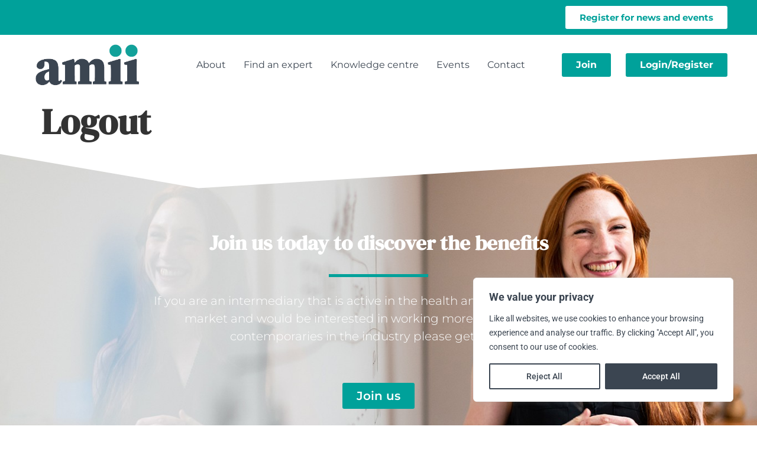

--- FILE ---
content_type: text/css
request_url: https://amii.org.uk/wp-content/cache/wpfc-minified/7nsirdua/212wx.css
body_size: 842
content:
.gm-style img,
.toolset-google-map-preview .gm-style img {
max-width: none;
} .toolset-google-map {
transition: all 1s linear;
}
.toolset-google-map-container {
overflow: hidden;
}
.toolset-google-map-container .toolset-google-map.toolset-being-updated,
.toolset-google-map-container .toolset-google-map-lat.toolset-being-updated,
.toolset-google-map-container .toolset-google-map-lon.toolset-being-updated {
box-shadow: 0 0 10px 2px #7ad03a;
border-color: #7ad03a;
}
.toolset-google-map-container .toolset-google-map.toolset-latlon-error,
.toolset-google-map-container .toolset-google-map-lat.toolset-latlon-error,
.toolset-google-map-container .toolset-google-map-lon.toolset-latlon-error {
box-shadow: 0 0 10px 2px #B94A48;
border-color: #B94A48;
color: #B94A48;
} .toolset-google-map-preview {
width: 100%;
height: 200px;
float: right;
background-color: #ccc;
background-image: url(//amii.org.uk/wp-content/plugins/toolset-maps/resources/images/powered-by-google-on-toolset.png);
background-position: 50% 50%;
background-repeat: no-repeat;
} .toolset-google-map-preview.mapboxgl-map {
background: none;
}
.toolset-google-map-preview-closest-address {
width: 100%;
float: right;
clear: right;
background: #f1f1f1;
margin: 0;
font-size: 0.9em;
}
.toolset-google-map-preview-closest-address-value {
font-size: 0.9em;
}
.toolset-google-map-preview .toolset-google-map-preview-reload {
display: none;
overflow: hidden;
position: absolute;
top: 0;
left: 0;
right: 0;
bottom: 0;
text-align: center;
background-color: #ccc;
background-image: url(//amii.org.uk/wp-content/plugins/toolset-maps/resources/images/powered-by-google-on-toolset-reload.png);
background-position: 50% 40%;
background-repeat: no-repeat;
z-index: 1000;
}
.toolset-google-map-preview .toolset-google-map-preview-reload a {
display: block;
position: absolute;
top: 0;
left: 0;
right: 0;
bottom: 0;
cursor: pointer;
margin-left: -999999px;
} .pac-container {
z-index: 100150;
}
.toolset-maps-success {
color: green;
}
.toolset-maps-error {
color: darkred;
} .wp-admin .wpt-google_address.wpt-repetitive .wpt-field-item {
padding: 0 0 0 10px;
border-left: solid 3px #ccc;
}
.wp-admin .toolset-google-map-container {
overflow: hidden;
}
.wp-admin .toolset-google-map-inputs-container {
width: 52%;
float: left;
}
.wp-admin .js-rgx .toolset-google-map-inputs-container {
width: 100%;
float: none;
}
.wp-admin .toolset-google-map-inputs-container .wpt-form-textfield {
width: 99%;
}
.wp-admin .toolset-google-map-preview {
width: 45%;
height: 200px;
float: right;
}
.wp-admin .js-rgx .toolset-google-map-preview {
width: 100%;
float: none;
}
.wp-admin .toolset-google-map-preview-closest-address {
width: 45%;
float: right;
clear: right;
}
@media only screen and (max-width: 970px) {
.wp-admin .toolset-google-map-inputs-container {
width: 100%;
float: none;
margin-bottom: 20px;
}
.wp-admin .toolset-google-map-preview {
width: 100%;
height: 250px;
float: none;
}
} .toolset-google-map-toggle-latlon,
.toolset-google-map-use-visitor-location {
cursor: pointer;
display: inline-block;
margin: 5px 0 10px;
} .wp-admin .toolset-google-map-toggling-latlon {
padding-bottom: 5px;
}
.wp-admin .toolset-google-map-toggling-latlon p {
margin: 0 0 5px 0;
}
.wp-admin .toolset-google-map-label,
.wp-admin .toolset-shortcode-gui-dialog-container .toolset-google-map-label {
display: inline-block;
width: 120px;
}
.wp-admin .toolset-google-map-label-radio {
display: inline-block !important;
width: auto;
}
.wp-admin .toolset-google-map-lat,
.wp-admin .toolset-google-map-lon {
display: inline-block;
width: -webkit-calc(100% - 125px);
width: calc(100% - 125px);
max-width: 300px;
}
.wp-admin #wpcf-post-relationship .toolset-google-map-inputs-container,
.wp-admin #wpcf-post-relationship .toolset-google-map-preview {
width: 100%;
min-width: 200px;
float: none;
}
.wp-admin #wpcf-post-relationship .toolset-google-map-preview {
height: 150px;
}
.wp-admin #wpcf-post-relationship .toolset-google-map-preview-closest-address {
width: 100%;
float: none;
clear: both;
}
#wpcf-post-relationship table .textfield.toolset-google-map {
width: 99% !important;
}
.wp-admin #wpcf-post-relationship .toolset-google-map-label {
display: block;
width: auto;
}
.wp-admin #wpcf-post-relationship .toolset-google-map-lat,
.wp-admin #wpcf-post-relationship .toolset-google-map-lon {
width: auto;
} .toolset-maps-address-autocomplete-ui-menu {
padding: 0;
margin: 0;
list-style: none;
position: absolute;
z-index: 10000;
border: 1px solid #5b9dd9;
box-shadow: 0 1px 2px rgba(30, 140, 190, 0.8);
background-color: #fff;
}
.toolset-maps-address-autocomplete-ui-menu .ui-state-focus {
background-color: #ddd;
}
.toolset-maps-address-autocomplete-ui-menu li {
margin-bottom: 0;
padding: 4px 10px;
white-space: nowrap;
text-align: left;
cursor: pointer;
}

--- FILE ---
content_type: text/css
request_url: https://amii.org.uk/wp-content/uploads/elementor/css/post-4.css?ver=1762415540
body_size: 330
content:
.elementor-kit-4{--e-global-color-primary:#3B4551;--e-global-color-secondary:#00A19A;--e-global-color-text:#3B4551;--e-global-color-accent:#FFFFFF;--e-global-color-a278039:#B9E1DF;--e-global-typography-primary-font-family:"DM Serif Display";--e-global-typography-primary-font-weight:600;--e-global-typography-secondary-font-family:"DM Serif Text";--e-global-typography-secondary-font-weight:400;--e-global-typography-text-font-family:"Montserrat";--e-global-typography-text-font-size:20px;--e-global-typography-text-font-weight:400;--e-global-typography-accent-font-family:"Roboto";--e-global-typography-accent-font-weight:500;font-size:20px;}.elementor-kit-4 e-page-transition{background-color:#FFBC7D;}.elementor-kit-4 a{color:var( --e-global-color-secondary );}.elementor-kit-4 h1{font-family:"DM Serif Display", Sans-serif;font-size:60px;font-weight:600;}.elementor-kit-4 h2{font-family:"DM Serif Display", Sans-serif;font-size:45px;}.elementor-kit-4 h6{font-family:"DM Serif Display", Sans-serif;font-size:25px;font-weight:600;}.elementor-section.elementor-section-boxed > .elementor-container{max-width:1140px;}.e-con{--container-max-width:1140px;}.elementor-widget:not(:last-child){margin-block-end:20px;}.elementor-element{--widgets-spacing:20px 20px;--widgets-spacing-row:20px;--widgets-spacing-column:20px;}{}h1.entry-title{display:var(--page-title-display);}.site-header .site-branding{flex-direction:column;align-items:stretch;}.site-header{padding-inline-end:0px;padding-inline-start:0px;}.site-footer .site-branding{flex-direction:column;align-items:stretch;}@media(max-width:1050px){.elementor-kit-4{--e-global-typography-text-font-size:18px;font-size:18px;}.elementor-kit-4 h1{font-size:55px;}.elementor-kit-4 h2{font-size:35px;}.elementor-kit-4 h6{font-size:23px;}.elementor-section.elementor-section-boxed > .elementor-container{max-width:1024px;}.e-con{--container-max-width:1024px;}}@media(max-width:767px){.elementor-kit-4{--e-global-typography-text-font-size:16px;font-size:16px;}.elementor-kit-4 h1{font-size:40px;}.elementor-kit-4 h2{font-size:30px;}.elementor-kit-4 h6{font-size:20px;}.elementor-section.elementor-section-boxed > .elementor-container{max-width:767px;}.e-con{--container-max-width:767px;}}

--- FILE ---
content_type: text/css
request_url: https://amii.org.uk/wp-content/uploads/elementor/css/post-55.css?ver=1762444828
body_size: 1758
content:
.elementor-55 .elementor-element.elementor-element-dd2ec24:not(.elementor-motion-effects-element-type-background), .elementor-55 .elementor-element.elementor-element-dd2ec24 > .elementor-motion-effects-container > .elementor-motion-effects-layer{background-color:var( --e-global-color-secondary );}.elementor-55 .elementor-element.elementor-element-dd2ec24 > .elementor-container{max-width:1200px;}.elementor-55 .elementor-element.elementor-element-dd2ec24{transition:background 0.3s, border 0.3s, border-radius 0.3s, box-shadow 0.3s;padding:0px 30px 0px 30px;z-index:20;}.elementor-55 .elementor-element.elementor-element-dd2ec24 > .elementor-background-overlay{transition:background 0.3s, border-radius 0.3s, opacity 0.3s;}.elementor-55 .elementor-element.elementor-element-b1d3d53 .elementor-element-populated a{color:var( --e-global-color-secondary );}.elementor-55 .elementor-element.elementor-element-056ed1d .elementor-button{background-color:var( --e-global-color-accent );font-family:"Montserrat", Sans-serif;font-size:15px;font-weight:700;}.elementor-55 .elementor-element.elementor-element-056ed1d > .elementor-widget-container{margin:0px 0px 0px 0px;padding:0px 0px 0px 0px;}.elementor-55 .elementor-element.elementor-element-056ed1d .elementor-button:hover, .elementor-55 .elementor-element.elementor-element-056ed1d .elementor-button:focus{color:var( --e-global-color-primary );}.elementor-55 .elementor-element.elementor-element-056ed1d .elementor-button:hover svg, .elementor-55 .elementor-element.elementor-element-056ed1d .elementor-button:focus svg{fill:var( --e-global-color-primary );}.elementor-55 .elementor-element.elementor-element-e9e4591:not(.elementor-motion-effects-element-type-background), .elementor-55 .elementor-element.elementor-element-e9e4591 > .elementor-motion-effects-container > .elementor-motion-effects-layer{background-color:var( --e-global-color-accent );}.elementor-55 .elementor-element.elementor-element-e9e4591 > .elementor-container{max-width:1200px;}.elementor-55 .elementor-element.elementor-element-e9e4591{transition:background 0.3s, border 0.3s, border-radius 0.3s, box-shadow 0.3s;padding:0px 30px 0px 30px;}.elementor-55 .elementor-element.elementor-element-e9e4591 > .elementor-background-overlay{transition:background 0.3s, border-radius 0.3s, opacity 0.3s;}.elementor-bc-flex-widget .elementor-55 .elementor-element.elementor-element-2a47b6b.elementor-column .elementor-widget-wrap{align-items:center;}.elementor-55 .elementor-element.elementor-element-2a47b6b.elementor-column.elementor-element[data-element_type="column"] > .elementor-widget-wrap.elementor-element-populated{align-content:center;align-items:center;}.elementor-55 .elementor-element.elementor-element-c92f94a .elementor-menu-toggle{margin-left:auto;background-color:var( --e-global-color-accent );}.elementor-55 .elementor-element.elementor-element-c92f94a .elementor-nav-menu .elementor-item{font-family:"Montserrat", Sans-serif;font-size:16px;font-weight:400;}.elementor-55 .elementor-element.elementor-element-c92f94a .elementor-nav-menu--main .elementor-item{color:var( --e-global-color-text );fill:var( --e-global-color-text );padding-left:0px;padding-right:0px;}.elementor-55 .elementor-element.elementor-element-c92f94a .elementor-nav-menu--main .elementor-item:hover,
					.elementor-55 .elementor-element.elementor-element-c92f94a .elementor-nav-menu--main .elementor-item.elementor-item-active,
					.elementor-55 .elementor-element.elementor-element-c92f94a .elementor-nav-menu--main .elementor-item.highlighted,
					.elementor-55 .elementor-element.elementor-element-c92f94a .elementor-nav-menu--main .elementor-item:focus{color:var( --e-global-color-secondary );fill:var( --e-global-color-secondary );}.elementor-55 .elementor-element.elementor-element-c92f94a .elementor-nav-menu--main:not(.e--pointer-framed) .elementor-item:before,
					.elementor-55 .elementor-element.elementor-element-c92f94a .elementor-nav-menu--main:not(.e--pointer-framed) .elementor-item:after{background-color:var( --e-global-color-secondary );}.elementor-55 .elementor-element.elementor-element-c92f94a .e--pointer-framed .elementor-item:before,
					.elementor-55 .elementor-element.elementor-element-c92f94a .e--pointer-framed .elementor-item:after{border-color:var( --e-global-color-secondary );}.elementor-55 .elementor-element.elementor-element-c92f94a .elementor-nav-menu--main .elementor-item.elementor-item-active{color:var( --e-global-color-secondary );}.elementor-55 .elementor-element.elementor-element-c92f94a .elementor-nav-menu--main:not(.e--pointer-framed) .elementor-item.elementor-item-active:before,
					.elementor-55 .elementor-element.elementor-element-c92f94a .elementor-nav-menu--main:not(.e--pointer-framed) .elementor-item.elementor-item-active:after{background-color:var( --e-global-color-primary );}.elementor-55 .elementor-element.elementor-element-c92f94a .e--pointer-framed .elementor-item.elementor-item-active:before,
					.elementor-55 .elementor-element.elementor-element-c92f94a .e--pointer-framed .elementor-item.elementor-item-active:after{border-color:var( --e-global-color-primary );}.elementor-55 .elementor-element.elementor-element-c92f94a .e--pointer-framed .elementor-item:before{border-width:2px;}.elementor-55 .elementor-element.elementor-element-c92f94a .e--pointer-framed.e--animation-draw .elementor-item:before{border-width:0 0 2px 2px;}.elementor-55 .elementor-element.elementor-element-c92f94a .e--pointer-framed.e--animation-draw .elementor-item:after{border-width:2px 2px 0 0;}.elementor-55 .elementor-element.elementor-element-c92f94a .e--pointer-framed.e--animation-corners .elementor-item:before{border-width:2px 0 0 2px;}.elementor-55 .elementor-element.elementor-element-c92f94a .e--pointer-framed.e--animation-corners .elementor-item:after{border-width:0 2px 2px 0;}.elementor-55 .elementor-element.elementor-element-c92f94a .e--pointer-underline .elementor-item:after,
					 .elementor-55 .elementor-element.elementor-element-c92f94a .e--pointer-overline .elementor-item:before,
					 .elementor-55 .elementor-element.elementor-element-c92f94a .e--pointer-double-line .elementor-item:before,
					 .elementor-55 .elementor-element.elementor-element-c92f94a .e--pointer-double-line .elementor-item:after{height:2px;}.elementor-55 .elementor-element.elementor-element-c92f94a{--e-nav-menu-horizontal-menu-item-margin:calc( 30px / 2 );--nav-menu-icon-size:15px;}.elementor-55 .elementor-element.elementor-element-c92f94a .elementor-nav-menu--main:not(.elementor-nav-menu--layout-horizontal) .elementor-nav-menu > li:not(:last-child){margin-bottom:30px;}.elementor-55 .elementor-element.elementor-element-c92f94a .elementor-nav-menu--dropdown a:hover,
					.elementor-55 .elementor-element.elementor-element-c92f94a .elementor-nav-menu--dropdown a:focus,
					.elementor-55 .elementor-element.elementor-element-c92f94a .elementor-nav-menu--dropdown a.elementor-item-active,
					.elementor-55 .elementor-element.elementor-element-c92f94a .elementor-nav-menu--dropdown a.highlighted,
					.elementor-55 .elementor-element.elementor-element-c92f94a .elementor-menu-toggle:hover,
					.elementor-55 .elementor-element.elementor-element-c92f94a .elementor-menu-toggle:focus{color:var( --e-global-color-secondary );}.elementor-55 .elementor-element.elementor-element-c92f94a .elementor-nav-menu--dropdown a:hover,
					.elementor-55 .elementor-element.elementor-element-c92f94a .elementor-nav-menu--dropdown a:focus,
					.elementor-55 .elementor-element.elementor-element-c92f94a .elementor-nav-menu--dropdown a.elementor-item-active,
					.elementor-55 .elementor-element.elementor-element-c92f94a .elementor-nav-menu--dropdown a.highlighted{background-color:var( --e-global-color-accent );}.elementor-55 .elementor-element.elementor-element-c92f94a .elementor-nav-menu--dropdown a.elementor-item-active{color:var( --e-global-color-secondary );background-color:var( --e-global-color-accent );}.elementor-55 .elementor-element.elementor-element-c92f94a div.elementor-menu-toggle{color:var( --e-global-color-secondary );}.elementor-55 .elementor-element.elementor-element-c92f94a div.elementor-menu-toggle svg{fill:var( --e-global-color-secondary );}.elementor-55 .elementor-element.elementor-element-c92f94a div.elementor-menu-toggle:hover, .elementor-55 .elementor-element.elementor-element-c92f94a div.elementor-menu-toggle:focus{color:var( --e-global-color-secondary );}.elementor-55 .elementor-element.elementor-element-c92f94a div.elementor-menu-toggle:hover svg, .elementor-55 .elementor-element.elementor-element-c92f94a div.elementor-menu-toggle:focus svg{fill:var( --e-global-color-secondary );}.elementor-bc-flex-widget .elementor-55 .elementor-element.elementor-element-19faca1.elementor-column .elementor-widget-wrap{align-items:center;}.elementor-55 .elementor-element.elementor-element-19faca1.elementor-column.elementor-element[data-element_type="column"] > .elementor-widget-wrap.elementor-element-populated{align-content:center;align-items:center;}.elementor-55 .elementor-element.elementor-element-36da505 .elementor-button{background-color:var( --e-global-color-secondary );font-family:"Montserrat", Sans-serif;font-size:16px;font-weight:700;fill:var( --e-global-color-accent );color:var( --e-global-color-accent );}.elementor-55 .elementor-element.elementor-element-36da505 .elementor-button:hover, .elementor-55 .elementor-element.elementor-element-36da505 .elementor-button:focus{background-color:var( --e-global-color-primary );}.elementor-bc-flex-widget .elementor-55 .elementor-element.elementor-element-ec75961.elementor-column .elementor-widget-wrap{align-items:center;}.elementor-55 .elementor-element.elementor-element-ec75961.elementor-column.elementor-element[data-element_type="column"] > .elementor-widget-wrap.elementor-element-populated{align-content:center;align-items:center;}.elementor-55 .elementor-element.elementor-element-5b13e8e .elementor-button{background-color:var( --e-global-color-secondary );font-family:"Montserrat", Sans-serif;font-size:16px;font-weight:700;fill:var( --e-global-color-accent );color:var( --e-global-color-accent );}.elementor-55 .elementor-element.elementor-element-5b13e8e .elementor-button:hover, .elementor-55 .elementor-element.elementor-element-5b13e8e .elementor-button:focus{background-color:var( --e-global-color-primary );}.elementor-55 .elementor-element.elementor-element-0d36cfa:not(.elementor-motion-effects-element-type-background), .elementor-55 .elementor-element.elementor-element-0d36cfa > .elementor-motion-effects-container > .elementor-motion-effects-layer{background-color:var( --e-global-color-accent );}.elementor-55 .elementor-element.elementor-element-0d36cfa > .elementor-container{max-width:1200px;}.elementor-55 .elementor-element.elementor-element-0d36cfa{transition:background 0.3s, border 0.3s, border-radius 0.3s, box-shadow 0.3s;padding:0px 30px 0px 30px;}.elementor-55 .elementor-element.elementor-element-0d36cfa > .elementor-background-overlay{transition:background 0.3s, border-radius 0.3s, opacity 0.3s;}.elementor-bc-flex-widget .elementor-55 .elementor-element.elementor-element-3e11959.elementor-column .elementor-widget-wrap{align-items:center;}.elementor-55 .elementor-element.elementor-element-3e11959.elementor-column.elementor-element[data-element_type="column"] > .elementor-widget-wrap.elementor-element-populated{align-content:center;align-items:center;}.elementor-55 .elementor-element.elementor-element-b46c364 .elementor-menu-toggle{margin-left:auto;background-color:var( --e-global-color-accent );}.elementor-55 .elementor-element.elementor-element-b46c364 .elementor-nav-menu .elementor-item{font-family:"Montserrat", Sans-serif;font-size:16px;font-weight:400;}.elementor-55 .elementor-element.elementor-element-b46c364 .elementor-nav-menu--main .elementor-item{color:var( --e-global-color-text );fill:var( --e-global-color-text );padding-left:0px;padding-right:0px;}.elementor-55 .elementor-element.elementor-element-b46c364 .elementor-nav-menu--main .elementor-item:hover,
					.elementor-55 .elementor-element.elementor-element-b46c364 .elementor-nav-menu--main .elementor-item.elementor-item-active,
					.elementor-55 .elementor-element.elementor-element-b46c364 .elementor-nav-menu--main .elementor-item.highlighted,
					.elementor-55 .elementor-element.elementor-element-b46c364 .elementor-nav-menu--main .elementor-item:focus{color:var( --e-global-color-secondary );fill:var( --e-global-color-secondary );}.elementor-55 .elementor-element.elementor-element-b46c364 .elementor-nav-menu--main:not(.e--pointer-framed) .elementor-item:before,
					.elementor-55 .elementor-element.elementor-element-b46c364 .elementor-nav-menu--main:not(.e--pointer-framed) .elementor-item:after{background-color:var( --e-global-color-secondary );}.elementor-55 .elementor-element.elementor-element-b46c364 .e--pointer-framed .elementor-item:before,
					.elementor-55 .elementor-element.elementor-element-b46c364 .e--pointer-framed .elementor-item:after{border-color:var( --e-global-color-secondary );}.elementor-55 .elementor-element.elementor-element-b46c364 .elementor-nav-menu--main .elementor-item.elementor-item-active{color:var( --e-global-color-secondary );}.elementor-55 .elementor-element.elementor-element-b46c364 .elementor-nav-menu--main:not(.e--pointer-framed) .elementor-item.elementor-item-active:before,
					.elementor-55 .elementor-element.elementor-element-b46c364 .elementor-nav-menu--main:not(.e--pointer-framed) .elementor-item.elementor-item-active:after{background-color:var( --e-global-color-primary );}.elementor-55 .elementor-element.elementor-element-b46c364 .e--pointer-framed .elementor-item.elementor-item-active:before,
					.elementor-55 .elementor-element.elementor-element-b46c364 .e--pointer-framed .elementor-item.elementor-item-active:after{border-color:var( --e-global-color-primary );}.elementor-55 .elementor-element.elementor-element-b46c364 .e--pointer-framed .elementor-item:before{border-width:2px;}.elementor-55 .elementor-element.elementor-element-b46c364 .e--pointer-framed.e--animation-draw .elementor-item:before{border-width:0 0 2px 2px;}.elementor-55 .elementor-element.elementor-element-b46c364 .e--pointer-framed.e--animation-draw .elementor-item:after{border-width:2px 2px 0 0;}.elementor-55 .elementor-element.elementor-element-b46c364 .e--pointer-framed.e--animation-corners .elementor-item:before{border-width:2px 0 0 2px;}.elementor-55 .elementor-element.elementor-element-b46c364 .e--pointer-framed.e--animation-corners .elementor-item:after{border-width:0 2px 2px 0;}.elementor-55 .elementor-element.elementor-element-b46c364 .e--pointer-underline .elementor-item:after,
					 .elementor-55 .elementor-element.elementor-element-b46c364 .e--pointer-overline .elementor-item:before,
					 .elementor-55 .elementor-element.elementor-element-b46c364 .e--pointer-double-line .elementor-item:before,
					 .elementor-55 .elementor-element.elementor-element-b46c364 .e--pointer-double-line .elementor-item:after{height:2px;}.elementor-55 .elementor-element.elementor-element-b46c364{--e-nav-menu-horizontal-menu-item-margin:calc( 30px / 2 );--nav-menu-icon-size:15px;}.elementor-55 .elementor-element.elementor-element-b46c364 .elementor-nav-menu--main:not(.elementor-nav-menu--layout-horizontal) .elementor-nav-menu > li:not(:last-child){margin-bottom:30px;}.elementor-55 .elementor-element.elementor-element-b46c364 .elementor-nav-menu--dropdown a:hover,
					.elementor-55 .elementor-element.elementor-element-b46c364 .elementor-nav-menu--dropdown a:focus,
					.elementor-55 .elementor-element.elementor-element-b46c364 .elementor-nav-menu--dropdown a.elementor-item-active,
					.elementor-55 .elementor-element.elementor-element-b46c364 .elementor-nav-menu--dropdown a.highlighted,
					.elementor-55 .elementor-element.elementor-element-b46c364 .elementor-menu-toggle:hover,
					.elementor-55 .elementor-element.elementor-element-b46c364 .elementor-menu-toggle:focus{color:var( --e-global-color-secondary );}.elementor-55 .elementor-element.elementor-element-b46c364 .elementor-nav-menu--dropdown a:hover,
					.elementor-55 .elementor-element.elementor-element-b46c364 .elementor-nav-menu--dropdown a:focus,
					.elementor-55 .elementor-element.elementor-element-b46c364 .elementor-nav-menu--dropdown a.elementor-item-active,
					.elementor-55 .elementor-element.elementor-element-b46c364 .elementor-nav-menu--dropdown a.highlighted{background-color:var( --e-global-color-accent );}.elementor-55 .elementor-element.elementor-element-b46c364 .elementor-nav-menu--dropdown a.elementor-item-active{color:var( --e-global-color-secondary );background-color:var( --e-global-color-accent );}.elementor-55 .elementor-element.elementor-element-b46c364 div.elementor-menu-toggle{color:var( --e-global-color-secondary );}.elementor-55 .elementor-element.elementor-element-b46c364 div.elementor-menu-toggle svg{fill:var( --e-global-color-secondary );}.elementor-55 .elementor-element.elementor-element-b46c364 div.elementor-menu-toggle:hover, .elementor-55 .elementor-element.elementor-element-b46c364 div.elementor-menu-toggle:focus{color:var( --e-global-color-secondary );}.elementor-55 .elementor-element.elementor-element-b46c364 div.elementor-menu-toggle:hover svg, .elementor-55 .elementor-element.elementor-element-b46c364 div.elementor-menu-toggle:focus svg{fill:var( --e-global-color-secondary );}.elementor-55 .elementor-element.elementor-element-589e092:not(.elementor-motion-effects-element-type-background), .elementor-55 .elementor-element.elementor-element-589e092 > .elementor-motion-effects-container > .elementor-motion-effects-layer{background-color:#D9EFED;}.elementor-55 .elementor-element.elementor-element-589e092 > .elementor-container{max-width:1200px;}.elementor-55 .elementor-element.elementor-element-589e092{transition:background 0.3s, border 0.3s, border-radius 0.3s, box-shadow 0.3s;padding:0px 30px 0px 30px;}.elementor-55 .elementor-element.elementor-element-589e092 > .elementor-background-overlay{transition:background 0.3s, border-radius 0.3s, opacity 0.3s;}.elementor-bc-flex-widget .elementor-55 .elementor-element.elementor-element-10fdc30.elementor-column .elementor-widget-wrap{align-items:center;}.elementor-55 .elementor-element.elementor-element-10fdc30.elementor-column.elementor-element[data-element_type="column"] > .elementor-widget-wrap.elementor-element-populated{align-content:center;align-items:center;}.elementor-55 .elementor-element.elementor-element-992d7fd .elementor-menu-toggle{margin-left:auto;background-color:var( --e-global-color-primary );}.elementor-55 .elementor-element.elementor-element-992d7fd .elementor-nav-menu .elementor-item{font-family:"Montserrat", Sans-serif;font-size:16px;font-weight:400;}.elementor-55 .elementor-element.elementor-element-992d7fd .elementor-nav-menu--main .elementor-item{color:var( --e-global-color-primary );fill:var( --e-global-color-primary );}.elementor-55 .elementor-element.elementor-element-992d7fd .elementor-nav-menu--main .elementor-item:hover,
					.elementor-55 .elementor-element.elementor-element-992d7fd .elementor-nav-menu--main .elementor-item.elementor-item-active,
					.elementor-55 .elementor-element.elementor-element-992d7fd .elementor-nav-menu--main .elementor-item.highlighted,
					.elementor-55 .elementor-element.elementor-element-992d7fd .elementor-nav-menu--main .elementor-item:focus{color:var( --e-global-color-secondary );fill:var( --e-global-color-secondary );}.elementor-55 .elementor-element.elementor-element-992d7fd .elementor-nav-menu--main .elementor-item.elementor-item-active{color:var( --e-global-color-primary );}.elementor-55 .elementor-element.elementor-element-992d7fd .elementor-nav-menu--dropdown a, .elementor-55 .elementor-element.elementor-element-992d7fd .elementor-menu-toggle{color:var( --e-global-color-primary );fill:var( --e-global-color-primary );}.elementor-55 .elementor-element.elementor-element-992d7fd .elementor-nav-menu--dropdown{background-color:var( --e-global-color-accent );}.elementor-55 .elementor-element.elementor-element-992d7fd .elementor-nav-menu--dropdown a:hover,
					.elementor-55 .elementor-element.elementor-element-992d7fd .elementor-nav-menu--dropdown a:focus,
					.elementor-55 .elementor-element.elementor-element-992d7fd .elementor-nav-menu--dropdown a.elementor-item-active,
					.elementor-55 .elementor-element.elementor-element-992d7fd .elementor-nav-menu--dropdown a.highlighted,
					.elementor-55 .elementor-element.elementor-element-992d7fd .elementor-menu-toggle:hover,
					.elementor-55 .elementor-element.elementor-element-992d7fd .elementor-menu-toggle:focus{color:var( --e-global-color-secondary );}.elementor-55 .elementor-element.elementor-element-992d7fd .elementor-nav-menu--dropdown a:hover,
					.elementor-55 .elementor-element.elementor-element-992d7fd .elementor-nav-menu--dropdown a:focus,
					.elementor-55 .elementor-element.elementor-element-992d7fd .elementor-nav-menu--dropdown a.elementor-item-active,
					.elementor-55 .elementor-element.elementor-element-992d7fd .elementor-nav-menu--dropdown a.highlighted{background-color:var( --e-global-color-accent );}.elementor-55 .elementor-element.elementor-element-992d7fd .elementor-nav-menu--dropdown a.elementor-item-active{color:var( --e-global-color-secondary );background-color:var( --e-global-color-accent );}.elementor-55 .elementor-element.elementor-element-992d7fd div.elementor-menu-toggle{color:var( --e-global-color-secondary );}.elementor-55 .elementor-element.elementor-element-992d7fd div.elementor-menu-toggle svg{fill:var( --e-global-color-secondary );}@media(min-width:768px){.elementor-55 .elementor-element.elementor-element-b1d3d53{width:100%;}.elementor-55 .elementor-element.elementor-element-1fb8288{width:18%;}.elementor-55 .elementor-element.elementor-element-2b11c2e{width:2%;}.elementor-55 .elementor-element.elementor-element-2a47b6b{width:55%;}.elementor-55 .elementor-element.elementor-element-19faca1{width:9%;}.elementor-55 .elementor-element.elementor-element-ec75961{width:15.982%;}.elementor-55 .elementor-element.elementor-element-628a8fd{width:16%;}.elementor-55 .elementor-element.elementor-element-f363570{width:10.666%;}.elementor-55 .elementor-element.elementor-element-10fdc30{width:73%;}}@media(max-width:1050px) and (min-width:768px){.elementor-55 .elementor-element.elementor-element-2a47b6b{width:50%;}.elementor-55 .elementor-element.elementor-element-1f4db17{width:20%;}.elementor-55 .elementor-element.elementor-element-5bd9c8e{width:5%;}.elementor-55 .elementor-element.elementor-element-3e11959{width:75%;}.elementor-55 .elementor-element.elementor-element-628a8fd{width:25%;}.elementor-55 .elementor-element.elementor-element-f363570{width:10%;}.elementor-55 .elementor-element.elementor-element-10fdc30{width:65%;}}@media(max-width:1050px){.elementor-55 .elementor-element.elementor-element-056ed1d .elementor-button{font-size:14px;}.elementor-55 .elementor-element.elementor-element-c92f94a{--nav-menu-icon-size:33px;}.elementor-55 .elementor-element.elementor-element-36da505 .elementor-button{font-size:18px;}.elementor-55 .elementor-element.elementor-element-5b13e8e .elementor-button{font-size:18px;}.elementor-55 .elementor-element.elementor-element-b46c364 .elementor-nav-menu--dropdown .elementor-item, .elementor-55 .elementor-element.elementor-element-b46c364 .elementor-nav-menu--dropdown  .elementor-sub-item{font-size:30px;}.elementor-55 .elementor-element.elementor-element-b46c364 .elementor-nav-menu--dropdown a{padding-left:45px;padding-right:45px;padding-top:12px;padding-bottom:12px;}.elementor-55 .elementor-element.elementor-element-b46c364{--nav-menu-icon-size:33px;}.elementor-55 .elementor-element.elementor-element-992d7fd .elementor-nav-menu .elementor-item{font-size:18px;}.elementor-55 .elementor-element.elementor-element-992d7fd .elementor-nav-menu--main .elementor-item{padding-top:0px;padding-bottom:0px;}.elementor-55 .elementor-element.elementor-element-992d7fd .elementor-nav-menu--dropdown a{padding-left:38px;padding-right:38px;padding-top:16px;padding-bottom:16px;}.elementor-55 .elementor-element.elementor-element-992d7fd .elementor-nav-menu--main > .elementor-nav-menu > li > .elementor-nav-menu--dropdown, .elementor-55 .elementor-element.elementor-element-992d7fd .elementor-nav-menu__container.elementor-nav-menu--dropdown{margin-top:40px !important;}.elementor-55 .elementor-element.elementor-element-992d7fd{--nav-menu-icon-size:30px;}}@media(max-width:767px){.elementor-55 .elementor-element.elementor-element-dd2ec24{padding:0px 10px 0px 10px;}.elementor-55 .elementor-element.elementor-element-b1d3d53{width:100%;}.elementor-55 .elementor-element.elementor-element-056ed1d > .elementor-widget-container{padding:0px 0px 0px 0px;}.elementor-55 .elementor-element.elementor-element-056ed1d .elementor-button{font-size:13px;}.elementor-55 .elementor-element.elementor-element-e9e4591{padding:5px 10px 5px 2px;}.elementor-55 .elementor-element.elementor-element-1fb8288{width:50%;}.elementor-bc-flex-widget .elementor-55 .elementor-element.elementor-element-1fb8288.elementor-column .elementor-widget-wrap{align-items:center;}.elementor-55 .elementor-element.elementor-element-1fb8288.elementor-column.elementor-element[data-element_type="column"] > .elementor-widget-wrap.elementor-element-populated{align-content:center;align-items:center;}.elementor-55 .elementor-element.elementor-element-6bc95f5{text-align:left;}.elementor-55 .elementor-element.elementor-element-6bc95f5 img{width:70%;max-width:70%;}.elementor-55 .elementor-element.elementor-element-2b11c2e{width:10%;}.elementor-55 .elementor-element.elementor-element-2a47b6b{width:40%;}.elementor-55 .elementor-element.elementor-element-2a47b6b.elementor-column > .elementor-widget-wrap{justify-content:flex-end;}.elementor-55 .elementor-element.elementor-element-c92f94a .elementor-nav-menu .elementor-item{font-size:25px;}.elementor-55 .elementor-element.elementor-element-c92f94a .elementor-nav-menu--main .elementor-item{padding-left:0px;padding-right:0px;padding-top:0px;padding-bottom:0px;}.elementor-55 .elementor-element.elementor-element-c92f94a .elementor-nav-menu--dropdown a{padding-left:17px;padding-right:17px;padding-top:20px;padding-bottom:20px;}.elementor-55 .elementor-element.elementor-element-c92f94a{--nav-menu-icon-size:40px;}.elementor-55 .elementor-element.elementor-element-36da505 .elementor-button{font-size:16px;}.elementor-55 .elementor-element.elementor-element-5b13e8e .elementor-button{font-size:16px;}.elementor-55 .elementor-element.elementor-element-0d36cfa{padding:5px 10px 5px 2px;}.elementor-55 .elementor-element.elementor-element-1f4db17{width:50%;}.elementor-bc-flex-widget .elementor-55 .elementor-element.elementor-element-1f4db17.elementor-column .elementor-widget-wrap{align-items:center;}.elementor-55 .elementor-element.elementor-element-1f4db17.elementor-column.elementor-element[data-element_type="column"] > .elementor-widget-wrap.elementor-element-populated{align-content:center;align-items:center;}.elementor-55 .elementor-element.elementor-element-326f6c4{text-align:left;}.elementor-55 .elementor-element.elementor-element-326f6c4 img{width:70%;max-width:70%;}.elementor-55 .elementor-element.elementor-element-5bd9c8e{width:10%;}.elementor-55 .elementor-element.elementor-element-3e11959{width:40%;}.elementor-55 .elementor-element.elementor-element-3e11959.elementor-column > .elementor-widget-wrap{justify-content:flex-end;}.elementor-55 .elementor-element.elementor-element-3e11959 > .elementor-element-populated{margin:0px 0px 0px 0px;--e-column-margin-right:0px;--e-column-margin-left:0px;padding:0px 0px 0px 0px;}.elementor-55 .elementor-element.elementor-element-b46c364 .elementor-nav-menu .elementor-item{font-size:25px;}.elementor-55 .elementor-element.elementor-element-b46c364 .elementor-nav-menu--main .elementor-item{padding-left:0px;padding-right:0px;padding-top:0px;padding-bottom:0px;}.elementor-55 .elementor-element.elementor-element-b46c364 .elementor-nav-menu--dropdown a{padding-left:17px;padding-right:17px;padding-top:14px;padding-bottom:14px;}.elementor-55 .elementor-element.elementor-element-b46c364{--nav-menu-icon-size:40px;}.elementor-55 .elementor-element.elementor-element-589e092{padding:5px 5px 5px 5px;}.elementor-55 .elementor-element.elementor-element-628a8fd{width:45%;}.elementor-55 .elementor-element.elementor-element-f363570{width:5%;}.elementor-55 .elementor-element.elementor-element-10fdc30{width:47%;}.elementor-55 .elementor-element.elementor-element-992d7fd .elementor-nav-menu .elementor-item{font-size:16px;}}

--- FILE ---
content_type: text/css
request_url: https://amii.org.uk/wp-content/uploads/elementor/css/post-162.css?ver=1762415541
body_size: 1392
content:
.elementor-162 .elementor-element.elementor-element-307aed0e:not(.elementor-motion-effects-element-type-background), .elementor-162 .elementor-element.elementor-element-307aed0e > .elementor-motion-effects-container > .elementor-motion-effects-layer{background-color:var( --e-global-color-primary );}.elementor-162 .elementor-element.elementor-element-307aed0e > .elementor-container{max-width:1200px;}.elementor-162 .elementor-element.elementor-element-307aed0e{transition:background 0.3s, border 0.3s, border-radius 0.3s, box-shadow 0.3s;padding:10px 30px 10px 30px;}.elementor-162 .elementor-element.elementor-element-307aed0e > .elementor-background-overlay{transition:background 0.3s, border-radius 0.3s, opacity 0.3s;}.elementor-162 .elementor-element.elementor-element-d3d2738 > .elementor-widget-container{margin:0px 100px 0px 0px;}.elementor-162 .elementor-element.elementor-element-60e35dce .elementor-heading-title{font-family:"DM Serif Text", Sans-serif;font-size:20px;font-weight:400;color:var( --e-global-color-accent );}.elementor-162 .elementor-element.elementor-element-378df317{--divider-border-style:solid;--divider-color:var( --e-global-color-secondary );--divider-border-width:5px;}.elementor-162 .elementor-element.elementor-element-378df317 > .elementor-widget-container{margin:-20px 0px 0px 0px;}.elementor-162 .elementor-element.elementor-element-378df317 .elementor-divider-separator{width:10%;}.elementor-162 .elementor-element.elementor-element-378df317 .elementor-divider{padding-block-start:15px;padding-block-end:15px;}.elementor-162 .elementor-element.elementor-element-73c3f1e .elementor-icon-list-icon i{transition:color 0.3s;}.elementor-162 .elementor-element.elementor-element-73c3f1e .elementor-icon-list-icon svg{transition:fill 0.3s;}.elementor-162 .elementor-element.elementor-element-73c3f1e{--e-icon-list-icon-size:14px;--icon-vertical-offset:0px;}.elementor-162 .elementor-element.elementor-element-73c3f1e .elementor-icon-list-item > .elementor-icon-list-text, .elementor-162 .elementor-element.elementor-element-73c3f1e .elementor-icon-list-item > a{font-family:"Montserrat", Sans-serif;font-size:16px;font-weight:400;}.elementor-162 .elementor-element.elementor-element-73c3f1e .elementor-icon-list-text{color:var( --e-global-color-accent );transition:color 0.3s;}.elementor-162 .elementor-element.elementor-element-47e18f54 .elementor-button{background-color:var( --e-global-color-secondary );font-family:"Montserrat", Sans-serif;font-size:16px;font-weight:600;fill:var( --e-global-color-accent );color:var( --e-global-color-accent );}.elementor-162 .elementor-element.elementor-element-47e18f54 .elementor-button:hover, .elementor-162 .elementor-element.elementor-element-47e18f54 .elementor-button:focus{background-color:var( --e-global-color-accent );color:var( --e-global-color-secondary );}.elementor-162 .elementor-element.elementor-element-47e18f54 .elementor-button:hover svg, .elementor-162 .elementor-element.elementor-element-47e18f54 .elementor-button:focus svg{fill:var( --e-global-color-secondary );}.elementor-162 .elementor-element.elementor-element-98af0dc:not(.elementor-motion-effects-element-type-background), .elementor-162 .elementor-element.elementor-element-98af0dc > .elementor-motion-effects-container > .elementor-motion-effects-layer{background-image:url("https://amii.org.uk/wp-content/uploads/2022/05/footer_join-now.jpg");background-size:cover;}.elementor-162 .elementor-element.elementor-element-98af0dc > .elementor-background-overlay{background-color:var( --e-global-color-primary );opacity:0.6;transition:background 0.3s, border-radius 0.3s, opacity 0.3s;}.elementor-162 .elementor-element.elementor-element-98af0dc > .elementor-container{max-width:1200px;min-height:520px;}.elementor-162 .elementor-element.elementor-element-98af0dc{transition:background 0.3s, border 0.3s, border-radius 0.3s, box-shadow 0.3s;}.elementor-162 .elementor-element.elementor-element-98af0dc > .elementor-shape-top svg{width:calc(100% + 1.3px);height:62px;transform:translateX(-50%) rotateY(180deg);}.elementor-162 .elementor-element.elementor-element-5123a2b > .elementor-widget-container{padding:40px 0px 0px 0px;}.elementor-162 .elementor-element.elementor-element-5123a2b{text-align:center;}.elementor-162 .elementor-element.elementor-element-5123a2b .elementor-heading-title{font-family:"DM Serif Display", Sans-serif;font-size:35px;font-weight:600;color:var( --e-global-color-accent );}.elementor-162 .elementor-element.elementor-element-69b8dd8{--divider-border-style:solid;--divider-color:var( --e-global-color-secondary );--divider-border-width:5px;}.elementor-162 .elementor-element.elementor-element-69b8dd8 .elementor-divider-separator{width:15%;margin:0 auto;margin-center:0;}.elementor-162 .elementor-element.elementor-element-69b8dd8 .elementor-divider{text-align:center;padding-block-start:15px;padding-block-end:15px;}.elementor-162 .elementor-element.elementor-element-2bc0827 > .elementor-widget-container{margin:0px 200px 0px 200px;padding:0px 0px 0px 0px;}.elementor-162 .elementor-element.elementor-element-2bc0827{text-align:center;font-family:"Montserrat", Sans-serif;font-size:20px;font-weight:300;color:var( --e-global-color-accent );}.elementor-162 .elementor-element.elementor-element-64c974c{text-align:center;font-family:"Montserrat", Sans-serif;font-size:16px;color:var( --e-global-color-accent );}.elementor-162 .elementor-element.elementor-element-bf04bb9 .elementor-button{background-color:var( --e-global-color-secondary );font-family:"Montserrat", Sans-serif;font-size:20px;font-weight:600;fill:var( --e-global-color-accent );color:var( --e-global-color-accent );}.elementor-162 .elementor-element.elementor-element-bf04bb9 .elementor-button:hover, .elementor-162 .elementor-element.elementor-element-bf04bb9 .elementor-button:focus{background-color:var( --e-global-color-primary );}.elementor-162 .elementor-element.elementor-element-bf04bb9 > .elementor-widget-container{padding:30px 0px 0px 0px;}.elementor-162 .elementor-element.elementor-element-f92a929:not(.elementor-motion-effects-element-type-background), .elementor-162 .elementor-element.elementor-element-f92a929 > .elementor-motion-effects-container > .elementor-motion-effects-layer{background-color:var( --e-global-color-primary );}.elementor-162 .elementor-element.elementor-element-f92a929 > .elementor-container{max-width:1200px;}.elementor-162 .elementor-element.elementor-element-f92a929{transition:background 0.3s, border 0.3s, border-radius 0.3s, box-shadow 0.3s;margin-top:0px;margin-bottom:0px;padding:10px 30px 030px 30px;}.elementor-162 .elementor-element.elementor-element-f92a929 > .elementor-background-overlay{transition:background 0.3s, border-radius 0.3s, opacity 0.3s;}.elementor-162 .elementor-element.elementor-element-dfde824 > .elementor-element-populated{padding:020px 0px 0px 0px;}.elementor-162 .elementor-element.elementor-element-e1720d2{text-align:left;}.elementor-162 .elementor-element.elementor-element-e1720d2 img{width:20%;max-width:20%;}.elementor-162 .elementor-element.elementor-element-688247f{--divider-border-style:solid;--divider-color:var( --e-global-color-secondary );--divider-border-width:5px;}.elementor-162 .elementor-element.elementor-element-688247f .elementor-divider-separator{width:20%;}.elementor-162 .elementor-element.elementor-element-688247f .elementor-divider{padding-block-start:15px;padding-block-end:15px;}.elementor-162 .elementor-element.elementor-element-1feca0b{font-family:"Montserrat", Sans-serif;font-size:16px;font-weight:300;line-height:0.6em;color:var( --e-global-color-accent );}.elementor-162 .elementor-element.elementor-element-1b664b1{font-family:"Montserrat", Sans-serif;font-size:16px;font-weight:300;line-height:0.6em;color:var( --e-global-color-accent );}.elementor-162 .elementor-element.elementor-element-0d43265 > .elementor-element-populated{padding:030px 0px 0px 0px;}.elementor-162 .elementor-element.elementor-element-3e2ffe9 .elementor-heading-title{font-family:"DM Serif Text", Sans-serif;font-size:20px;font-weight:400;color:var( --e-global-color-accent );}.elementor-162 .elementor-element.elementor-element-f671d38{--divider-border-style:solid;--divider-color:var( --e-global-color-secondary );--divider-border-width:5px;}.elementor-162 .elementor-element.elementor-element-f671d38 .elementor-divider-separator{width:20%;}.elementor-162 .elementor-element.elementor-element-f671d38 .elementor-divider{padding-block-start:15px;padding-block-end:15px;}.elementor-162 .elementor-element.elementor-element-989826a > .elementor-widget-container{margin:0px 0px 0px 0px;}.elementor-162 .elementor-element.elementor-element-989826a .elementor-icon-list-icon i{transition:color 0.3s;}.elementor-162 .elementor-element.elementor-element-989826a .elementor-icon-list-icon svg{transition:fill 0.3s;}.elementor-162 .elementor-element.elementor-element-989826a{--e-icon-list-icon-size:14px;--icon-vertical-offset:0px;}.elementor-162 .elementor-element.elementor-element-989826a .elementor-icon-list-item > .elementor-icon-list-text, .elementor-162 .elementor-element.elementor-element-989826a .elementor-icon-list-item > a{font-family:"Montserrat", Sans-serif;font-size:16px;font-weight:300;line-height:1.4em;}.elementor-162 .elementor-element.elementor-element-989826a .elementor-icon-list-text{color:var( --e-global-color-accent );transition:color 0.3s;}.elementor-162 .elementor-element.elementor-element-cf40755 > .elementor-element-populated{padding:030px 0px 0px 0px;}.elementor-162 .elementor-element.elementor-element-2ed0266 .elementor-heading-title{font-family:"DM Serif Text", Sans-serif;font-size:20px;font-weight:400;color:var( --e-global-color-accent );}.elementor-162 .elementor-element.elementor-element-9a9146f{--divider-border-style:solid;--divider-color:var( --e-global-color-secondary );--divider-border-width:5px;}.elementor-162 .elementor-element.elementor-element-9a9146f .elementor-divider-separator{width:20%;}.elementor-162 .elementor-element.elementor-element-9a9146f .elementor-divider{padding-block-start:15px;padding-block-end:15px;}.elementor-162 .elementor-element.elementor-element-0bff677{font-family:"Montserrat", Sans-serif;font-size:16px;font-weight:300;line-height:0.6em;color:var( --e-global-color-accent );}.elementor-162 .elementor-element.elementor-element-bda3ee2:not(.elementor-motion-effects-element-type-background), .elementor-162 .elementor-element.elementor-element-bda3ee2 > .elementor-motion-effects-container > .elementor-motion-effects-layer{background-color:var( --e-global-color-primary );}.elementor-162 .elementor-element.elementor-element-bda3ee2 > .elementor-container{max-width:1200px;}.elementor-162 .elementor-element.elementor-element-bda3ee2{transition:background 0.3s, border 0.3s, border-radius 0.3s, box-shadow 0.3s;margin-top:0px;margin-bottom:0px;padding:0px 30px 20px 30px;}.elementor-162 .elementor-element.elementor-element-bda3ee2 > .elementor-background-overlay{transition:background 0.3s, border-radius 0.3s, opacity 0.3s;}.elementor-162 .elementor-element.elementor-element-7aebf3b > .elementor-element-populated{padding:20px 0px 0px 0px;}.elementor-162 .elementor-element.elementor-element-f421969{font-family:"Montserrat", Sans-serif;font-size:14px;font-weight:400;color:var( --e-global-color-secondary );}.elementor-162 .elementor-element.elementor-element-2cc009d > .elementor-element-populated{padding:020px 0px 0px 0px;}.elementor-162 .elementor-element.elementor-element-72b01c7{font-family:"Montserrat", Sans-serif;font-size:14px;font-weight:400;color:var( --e-global-color-secondary );}.elementor-162 .elementor-element.elementor-element-a4b8605 > .elementor-element-populated{padding:020px 0px 0px 0px;}.elementor-162 .elementor-element.elementor-element-f876c74{font-family:"Montserrat", Sans-serif;font-size:14px;font-weight:400;color:var( --e-global-color-secondary );}.elementor-162 .elementor-element.elementor-element-7012f31 > .elementor-element-populated{padding:020px 0px 0px 0px;}.elementor-162 .elementor-element.elementor-element-547bec4{font-family:"Montserrat", Sans-serif;font-size:14px;font-weight:400;color:var( --e-global-color-secondary );}@media(max-width:1050px){.elementor-162 .elementor-element.elementor-element-d3d2738 > .elementor-widget-container{margin:0px 0px 0px 0px;}.elementor-162 .elementor-element.elementor-element-73c3f1e .elementor-icon-list-item > .elementor-icon-list-text, .elementor-162 .elementor-element.elementor-element-73c3f1e .elementor-icon-list-item > a{font-size:15px;}.elementor-162 .elementor-element.elementor-element-47e18f54 .elementor-button{font-size:18px;}.elementor-162 .elementor-element.elementor-element-2bc0827 > .elementor-widget-container{margin:0px 100px 0px 100px;padding:0px 0px 0px 0px;}.elementor-162 .elementor-element.elementor-element-2bc0827{font-size:18px;}.elementor-162 .elementor-element.elementor-element-bf04bb9 .elementor-button{font-size:18px;}.elementor-162 .elementor-element.elementor-element-1feca0b > .elementor-widget-container{margin:10px 0px 0px 0px;}.elementor-162 .elementor-element.elementor-element-1feca0b{font-size:14px;}.elementor-162 .elementor-element.elementor-element-1b664b1{font-size:14px;}.elementor-162 .elementor-element.elementor-element-989826a .elementor-icon-list-item > .elementor-icon-list-text, .elementor-162 .elementor-element.elementor-element-989826a .elementor-icon-list-item > a{font-size:14px;}.elementor-162 .elementor-element.elementor-element-0bff677{font-size:14px;line-height:0.8em;}.elementor-162 .elementor-element.elementor-element-f421969{font-size:12px;}.elementor-162 .elementor-element.elementor-element-72b01c7{font-size:12px;}.elementor-162 .elementor-element.elementor-element-f876c74{font-size:12px;}.elementor-162 .elementor-element.elementor-element-547bec4{text-align:right;font-size:12px;}}@media(max-width:767px){.elementor-162 .elementor-element.elementor-element-307aed0e{padding:10px 10px 10px 10px;}.elementor-162 .elementor-element.elementor-element-7791b649{width:45%;}.elementor-162 .elementor-element.elementor-element-73c3f1e .elementor-icon-list-item > .elementor-icon-list-text, .elementor-162 .elementor-element.elementor-element-73c3f1e .elementor-icon-list-item > a{font-size:16px;}.elementor-162 .elementor-element.elementor-element-47e18f54 .elementor-button{font-size:16px;}.elementor-162 .elementor-element.elementor-element-98af0dc:not(.elementor-motion-effects-element-type-background), .elementor-162 .elementor-element.elementor-element-98af0dc > .elementor-motion-effects-container > .elementor-motion-effects-layer{background-position:-529px 0px;}.elementor-162 .elementor-element.elementor-element-98af0dc{padding:30px 10px 30px 10px;}.elementor-162 .elementor-element.elementor-element-3d5a227 > .elementor-element-populated{padding:0px 0px 0px 0px;}.elementor-162 .elementor-element.elementor-element-2bc0827 > .elementor-widget-container{margin:0px 0px 0px 0px;padding:0px 0px 0px 0px;}.elementor-162 .elementor-element.elementor-element-2bc0827{font-size:16px;}.elementor-162 .elementor-element.elementor-element-bf04bb9 .elementor-button{font-size:16px;}.elementor-162 .elementor-element.elementor-element-dfde824{width:100%;}.elementor-162 .elementor-element.elementor-element-0bff677{line-height:1em;}.elementor-162 .elementor-element.elementor-element-7aebf3b{width:100%;}.elementor-162 .elementor-element.elementor-element-f421969{font-size:12px;}.elementor-162 .elementor-element.elementor-element-2cc009d{width:50%;}.elementor-162 .elementor-element.elementor-element-72b01c7{font-size:12px;}.elementor-162 .elementor-element.elementor-element-a4b8605{width:50%;}.elementor-162 .elementor-element.elementor-element-f876c74{font-size:12px;}.elementor-162 .elementor-element.elementor-element-7012f31{width:100%;}.elementor-162 .elementor-element.elementor-element-547bec4{text-align:left;font-size:12px;}}@media(min-width:768px){.elementor-162 .elementor-element.elementor-element-61304c0{width:11.871%;}.elementor-162 .elementor-element.elementor-element-475f4e4{width:28.046%;}.elementor-162 .elementor-element.elementor-element-24fe2045{width:35.083%;}.elementor-162 .elementor-element.elementor-element-dfde824{width:32%;}.elementor-162 .elementor-element.elementor-element-0d43265{width:32%;}.elementor-162 .elementor-element.elementor-element-cf40755{width:35.666%;}.elementor-162 .elementor-element.elementor-element-7aebf3b{width:32%;}.elementor-162 .elementor-element.elementor-element-2cc009d{width:12%;}.elementor-162 .elementor-element.elementor-element-a4b8605{width:20%;}.elementor-162 .elementor-element.elementor-element-7012f31{width:36%;}}@media(max-width:1050px) and (min-width:768px){.elementor-162 .elementor-element.elementor-element-61304c0{width:11%;}.elementor-162 .elementor-element.elementor-element-475f4e4{width:30%;}.elementor-162 .elementor-element.elementor-element-24fe2045{width:34%;}.elementor-162 .elementor-element.elementor-element-2cc009d{width:17%;}.elementor-162 .elementor-element.elementor-element-7012f31{width:29%;}}

--- FILE ---
content_type: text/css
request_url: https://amii.org.uk/wp-content/cache/wpfc-minified/6ypq4fdi/212wx.css
body_size: 6
content:
@font-face{font-family:"Font Awesome 5 Free";font-style:normal;font-weight:900;font-display:block;src:url(//amii.org.uk/wp-content/plugins/elementor/assets/lib/font-awesome/webfonts/fa-solid-900.eot);src:url(//amii.org.uk/wp-content/plugins/elementor/assets/lib/font-awesome/webfonts/fa-solid-900.eot?#iefix) format("embedded-opentype"),url(//amii.org.uk/wp-content/plugins/elementor/assets/lib/font-awesome/webfonts/fa-solid-900.woff2) format("woff2"),url(//amii.org.uk/wp-content/plugins/elementor/assets/lib/font-awesome/webfonts/fa-solid-900.woff) format("woff"),url(//amii.org.uk/wp-content/plugins/elementor/assets/lib/font-awesome/webfonts/fa-solid-900.ttf) format("truetype"),url(//amii.org.uk/wp-content/plugins/elementor/assets/lib/font-awesome/webfonts/fa-solid-900.svg#fontawesome) format("svg")}.fa,.fas{font-family:"Font Awesome 5 Free";font-weight:900}